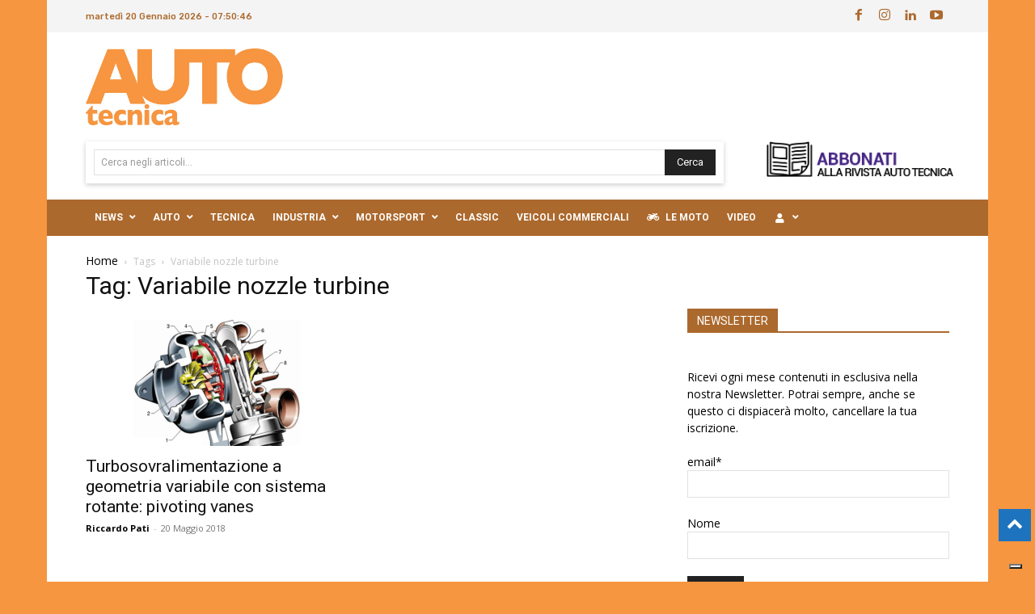

--- FILE ---
content_type: application/javascript; charset=utf-8
request_url: https://cs.iubenda.com/cookie-solution/confs/js/64943562.js
body_size: -246
content:
_iub.csRC = { consApiKey: 'srSiFj22gHzUWe3aHdHU2Poj173bSyQd', showBranding: false, publicId: 'aba6d869-6db6-11ee-8bfc-5ad8d8c564c0', floatingGroup: false };
_iub.csEnabled = true;
_iub.csPurposes = [3,4,5,1];
_iub.cpUpd = 1738000064;
_iub.csT = 0.15;
_iub.googleConsentModeV2 = true;
_iub.totalNumberOfProviders = 5;
